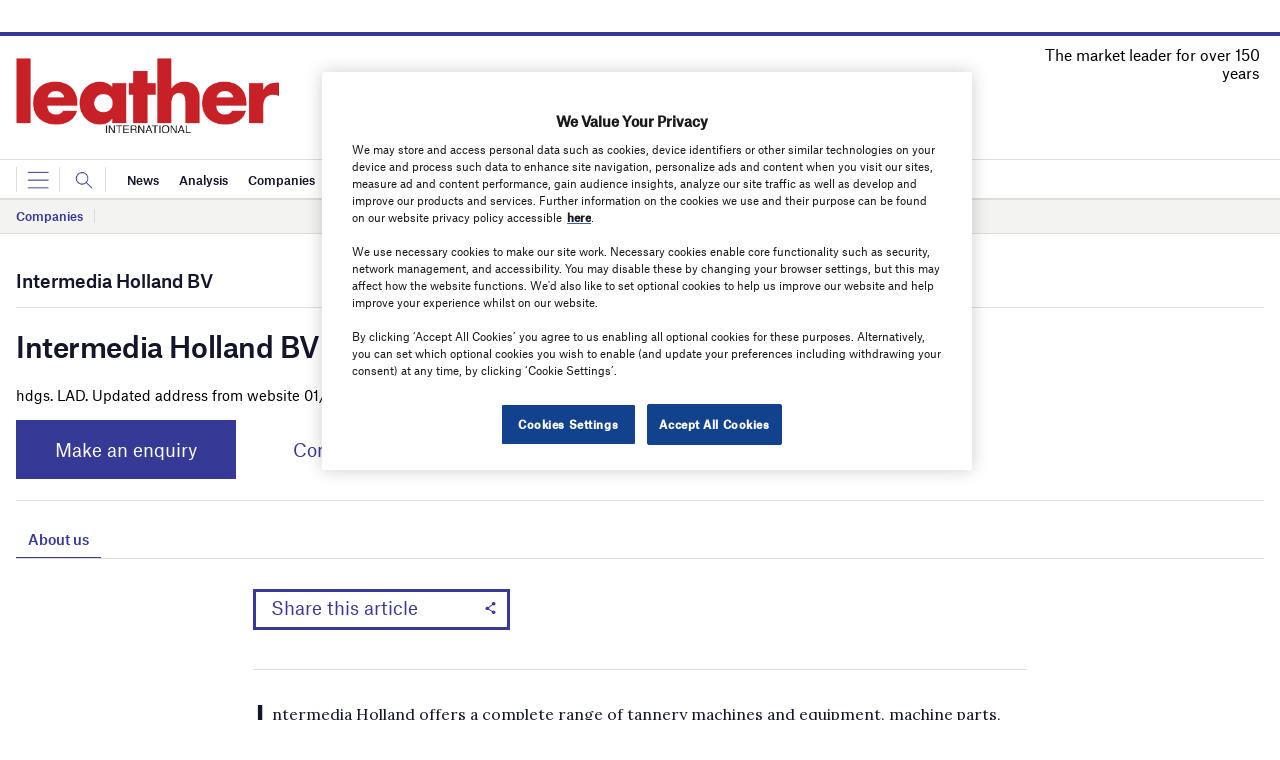

--- FILE ---
content_type: text/html; charset=utf-8
request_url: https://www.google.com/recaptcha/api2/anchor?ar=1&k=6LcjyIcUAAAAAHxgr_9sxzhGCxAjuNmo9c0RzZos&co=aHR0cHM6Ly93d3cubGVhdGhlcm1hZy5jb206NDQz&hl=en&v=N67nZn4AqZkNcbeMu4prBgzg&size=normal&anchor-ms=20000&execute-ms=30000&cb=xkof4zlgfb4g
body_size: 49572
content:
<!DOCTYPE HTML><html dir="ltr" lang="en"><head><meta http-equiv="Content-Type" content="text/html; charset=UTF-8">
<meta http-equiv="X-UA-Compatible" content="IE=edge">
<title>reCAPTCHA</title>
<style type="text/css">
/* cyrillic-ext */
@font-face {
  font-family: 'Roboto';
  font-style: normal;
  font-weight: 400;
  font-stretch: 100%;
  src: url(//fonts.gstatic.com/s/roboto/v48/KFO7CnqEu92Fr1ME7kSn66aGLdTylUAMa3GUBHMdazTgWw.woff2) format('woff2');
  unicode-range: U+0460-052F, U+1C80-1C8A, U+20B4, U+2DE0-2DFF, U+A640-A69F, U+FE2E-FE2F;
}
/* cyrillic */
@font-face {
  font-family: 'Roboto';
  font-style: normal;
  font-weight: 400;
  font-stretch: 100%;
  src: url(//fonts.gstatic.com/s/roboto/v48/KFO7CnqEu92Fr1ME7kSn66aGLdTylUAMa3iUBHMdazTgWw.woff2) format('woff2');
  unicode-range: U+0301, U+0400-045F, U+0490-0491, U+04B0-04B1, U+2116;
}
/* greek-ext */
@font-face {
  font-family: 'Roboto';
  font-style: normal;
  font-weight: 400;
  font-stretch: 100%;
  src: url(//fonts.gstatic.com/s/roboto/v48/KFO7CnqEu92Fr1ME7kSn66aGLdTylUAMa3CUBHMdazTgWw.woff2) format('woff2');
  unicode-range: U+1F00-1FFF;
}
/* greek */
@font-face {
  font-family: 'Roboto';
  font-style: normal;
  font-weight: 400;
  font-stretch: 100%;
  src: url(//fonts.gstatic.com/s/roboto/v48/KFO7CnqEu92Fr1ME7kSn66aGLdTylUAMa3-UBHMdazTgWw.woff2) format('woff2');
  unicode-range: U+0370-0377, U+037A-037F, U+0384-038A, U+038C, U+038E-03A1, U+03A3-03FF;
}
/* math */
@font-face {
  font-family: 'Roboto';
  font-style: normal;
  font-weight: 400;
  font-stretch: 100%;
  src: url(//fonts.gstatic.com/s/roboto/v48/KFO7CnqEu92Fr1ME7kSn66aGLdTylUAMawCUBHMdazTgWw.woff2) format('woff2');
  unicode-range: U+0302-0303, U+0305, U+0307-0308, U+0310, U+0312, U+0315, U+031A, U+0326-0327, U+032C, U+032F-0330, U+0332-0333, U+0338, U+033A, U+0346, U+034D, U+0391-03A1, U+03A3-03A9, U+03B1-03C9, U+03D1, U+03D5-03D6, U+03F0-03F1, U+03F4-03F5, U+2016-2017, U+2034-2038, U+203C, U+2040, U+2043, U+2047, U+2050, U+2057, U+205F, U+2070-2071, U+2074-208E, U+2090-209C, U+20D0-20DC, U+20E1, U+20E5-20EF, U+2100-2112, U+2114-2115, U+2117-2121, U+2123-214F, U+2190, U+2192, U+2194-21AE, U+21B0-21E5, U+21F1-21F2, U+21F4-2211, U+2213-2214, U+2216-22FF, U+2308-230B, U+2310, U+2319, U+231C-2321, U+2336-237A, U+237C, U+2395, U+239B-23B7, U+23D0, U+23DC-23E1, U+2474-2475, U+25AF, U+25B3, U+25B7, U+25BD, U+25C1, U+25CA, U+25CC, U+25FB, U+266D-266F, U+27C0-27FF, U+2900-2AFF, U+2B0E-2B11, U+2B30-2B4C, U+2BFE, U+3030, U+FF5B, U+FF5D, U+1D400-1D7FF, U+1EE00-1EEFF;
}
/* symbols */
@font-face {
  font-family: 'Roboto';
  font-style: normal;
  font-weight: 400;
  font-stretch: 100%;
  src: url(//fonts.gstatic.com/s/roboto/v48/KFO7CnqEu92Fr1ME7kSn66aGLdTylUAMaxKUBHMdazTgWw.woff2) format('woff2');
  unicode-range: U+0001-000C, U+000E-001F, U+007F-009F, U+20DD-20E0, U+20E2-20E4, U+2150-218F, U+2190, U+2192, U+2194-2199, U+21AF, U+21E6-21F0, U+21F3, U+2218-2219, U+2299, U+22C4-22C6, U+2300-243F, U+2440-244A, U+2460-24FF, U+25A0-27BF, U+2800-28FF, U+2921-2922, U+2981, U+29BF, U+29EB, U+2B00-2BFF, U+4DC0-4DFF, U+FFF9-FFFB, U+10140-1018E, U+10190-1019C, U+101A0, U+101D0-101FD, U+102E0-102FB, U+10E60-10E7E, U+1D2C0-1D2D3, U+1D2E0-1D37F, U+1F000-1F0FF, U+1F100-1F1AD, U+1F1E6-1F1FF, U+1F30D-1F30F, U+1F315, U+1F31C, U+1F31E, U+1F320-1F32C, U+1F336, U+1F378, U+1F37D, U+1F382, U+1F393-1F39F, U+1F3A7-1F3A8, U+1F3AC-1F3AF, U+1F3C2, U+1F3C4-1F3C6, U+1F3CA-1F3CE, U+1F3D4-1F3E0, U+1F3ED, U+1F3F1-1F3F3, U+1F3F5-1F3F7, U+1F408, U+1F415, U+1F41F, U+1F426, U+1F43F, U+1F441-1F442, U+1F444, U+1F446-1F449, U+1F44C-1F44E, U+1F453, U+1F46A, U+1F47D, U+1F4A3, U+1F4B0, U+1F4B3, U+1F4B9, U+1F4BB, U+1F4BF, U+1F4C8-1F4CB, U+1F4D6, U+1F4DA, U+1F4DF, U+1F4E3-1F4E6, U+1F4EA-1F4ED, U+1F4F7, U+1F4F9-1F4FB, U+1F4FD-1F4FE, U+1F503, U+1F507-1F50B, U+1F50D, U+1F512-1F513, U+1F53E-1F54A, U+1F54F-1F5FA, U+1F610, U+1F650-1F67F, U+1F687, U+1F68D, U+1F691, U+1F694, U+1F698, U+1F6AD, U+1F6B2, U+1F6B9-1F6BA, U+1F6BC, U+1F6C6-1F6CF, U+1F6D3-1F6D7, U+1F6E0-1F6EA, U+1F6F0-1F6F3, U+1F6F7-1F6FC, U+1F700-1F7FF, U+1F800-1F80B, U+1F810-1F847, U+1F850-1F859, U+1F860-1F887, U+1F890-1F8AD, U+1F8B0-1F8BB, U+1F8C0-1F8C1, U+1F900-1F90B, U+1F93B, U+1F946, U+1F984, U+1F996, U+1F9E9, U+1FA00-1FA6F, U+1FA70-1FA7C, U+1FA80-1FA89, U+1FA8F-1FAC6, U+1FACE-1FADC, U+1FADF-1FAE9, U+1FAF0-1FAF8, U+1FB00-1FBFF;
}
/* vietnamese */
@font-face {
  font-family: 'Roboto';
  font-style: normal;
  font-weight: 400;
  font-stretch: 100%;
  src: url(//fonts.gstatic.com/s/roboto/v48/KFO7CnqEu92Fr1ME7kSn66aGLdTylUAMa3OUBHMdazTgWw.woff2) format('woff2');
  unicode-range: U+0102-0103, U+0110-0111, U+0128-0129, U+0168-0169, U+01A0-01A1, U+01AF-01B0, U+0300-0301, U+0303-0304, U+0308-0309, U+0323, U+0329, U+1EA0-1EF9, U+20AB;
}
/* latin-ext */
@font-face {
  font-family: 'Roboto';
  font-style: normal;
  font-weight: 400;
  font-stretch: 100%;
  src: url(//fonts.gstatic.com/s/roboto/v48/KFO7CnqEu92Fr1ME7kSn66aGLdTylUAMa3KUBHMdazTgWw.woff2) format('woff2');
  unicode-range: U+0100-02BA, U+02BD-02C5, U+02C7-02CC, U+02CE-02D7, U+02DD-02FF, U+0304, U+0308, U+0329, U+1D00-1DBF, U+1E00-1E9F, U+1EF2-1EFF, U+2020, U+20A0-20AB, U+20AD-20C0, U+2113, U+2C60-2C7F, U+A720-A7FF;
}
/* latin */
@font-face {
  font-family: 'Roboto';
  font-style: normal;
  font-weight: 400;
  font-stretch: 100%;
  src: url(//fonts.gstatic.com/s/roboto/v48/KFO7CnqEu92Fr1ME7kSn66aGLdTylUAMa3yUBHMdazQ.woff2) format('woff2');
  unicode-range: U+0000-00FF, U+0131, U+0152-0153, U+02BB-02BC, U+02C6, U+02DA, U+02DC, U+0304, U+0308, U+0329, U+2000-206F, U+20AC, U+2122, U+2191, U+2193, U+2212, U+2215, U+FEFF, U+FFFD;
}
/* cyrillic-ext */
@font-face {
  font-family: 'Roboto';
  font-style: normal;
  font-weight: 500;
  font-stretch: 100%;
  src: url(//fonts.gstatic.com/s/roboto/v48/KFO7CnqEu92Fr1ME7kSn66aGLdTylUAMa3GUBHMdazTgWw.woff2) format('woff2');
  unicode-range: U+0460-052F, U+1C80-1C8A, U+20B4, U+2DE0-2DFF, U+A640-A69F, U+FE2E-FE2F;
}
/* cyrillic */
@font-face {
  font-family: 'Roboto';
  font-style: normal;
  font-weight: 500;
  font-stretch: 100%;
  src: url(//fonts.gstatic.com/s/roboto/v48/KFO7CnqEu92Fr1ME7kSn66aGLdTylUAMa3iUBHMdazTgWw.woff2) format('woff2');
  unicode-range: U+0301, U+0400-045F, U+0490-0491, U+04B0-04B1, U+2116;
}
/* greek-ext */
@font-face {
  font-family: 'Roboto';
  font-style: normal;
  font-weight: 500;
  font-stretch: 100%;
  src: url(//fonts.gstatic.com/s/roboto/v48/KFO7CnqEu92Fr1ME7kSn66aGLdTylUAMa3CUBHMdazTgWw.woff2) format('woff2');
  unicode-range: U+1F00-1FFF;
}
/* greek */
@font-face {
  font-family: 'Roboto';
  font-style: normal;
  font-weight: 500;
  font-stretch: 100%;
  src: url(//fonts.gstatic.com/s/roboto/v48/KFO7CnqEu92Fr1ME7kSn66aGLdTylUAMa3-UBHMdazTgWw.woff2) format('woff2');
  unicode-range: U+0370-0377, U+037A-037F, U+0384-038A, U+038C, U+038E-03A1, U+03A3-03FF;
}
/* math */
@font-face {
  font-family: 'Roboto';
  font-style: normal;
  font-weight: 500;
  font-stretch: 100%;
  src: url(//fonts.gstatic.com/s/roboto/v48/KFO7CnqEu92Fr1ME7kSn66aGLdTylUAMawCUBHMdazTgWw.woff2) format('woff2');
  unicode-range: U+0302-0303, U+0305, U+0307-0308, U+0310, U+0312, U+0315, U+031A, U+0326-0327, U+032C, U+032F-0330, U+0332-0333, U+0338, U+033A, U+0346, U+034D, U+0391-03A1, U+03A3-03A9, U+03B1-03C9, U+03D1, U+03D5-03D6, U+03F0-03F1, U+03F4-03F5, U+2016-2017, U+2034-2038, U+203C, U+2040, U+2043, U+2047, U+2050, U+2057, U+205F, U+2070-2071, U+2074-208E, U+2090-209C, U+20D0-20DC, U+20E1, U+20E5-20EF, U+2100-2112, U+2114-2115, U+2117-2121, U+2123-214F, U+2190, U+2192, U+2194-21AE, U+21B0-21E5, U+21F1-21F2, U+21F4-2211, U+2213-2214, U+2216-22FF, U+2308-230B, U+2310, U+2319, U+231C-2321, U+2336-237A, U+237C, U+2395, U+239B-23B7, U+23D0, U+23DC-23E1, U+2474-2475, U+25AF, U+25B3, U+25B7, U+25BD, U+25C1, U+25CA, U+25CC, U+25FB, U+266D-266F, U+27C0-27FF, U+2900-2AFF, U+2B0E-2B11, U+2B30-2B4C, U+2BFE, U+3030, U+FF5B, U+FF5D, U+1D400-1D7FF, U+1EE00-1EEFF;
}
/* symbols */
@font-face {
  font-family: 'Roboto';
  font-style: normal;
  font-weight: 500;
  font-stretch: 100%;
  src: url(//fonts.gstatic.com/s/roboto/v48/KFO7CnqEu92Fr1ME7kSn66aGLdTylUAMaxKUBHMdazTgWw.woff2) format('woff2');
  unicode-range: U+0001-000C, U+000E-001F, U+007F-009F, U+20DD-20E0, U+20E2-20E4, U+2150-218F, U+2190, U+2192, U+2194-2199, U+21AF, U+21E6-21F0, U+21F3, U+2218-2219, U+2299, U+22C4-22C6, U+2300-243F, U+2440-244A, U+2460-24FF, U+25A0-27BF, U+2800-28FF, U+2921-2922, U+2981, U+29BF, U+29EB, U+2B00-2BFF, U+4DC0-4DFF, U+FFF9-FFFB, U+10140-1018E, U+10190-1019C, U+101A0, U+101D0-101FD, U+102E0-102FB, U+10E60-10E7E, U+1D2C0-1D2D3, U+1D2E0-1D37F, U+1F000-1F0FF, U+1F100-1F1AD, U+1F1E6-1F1FF, U+1F30D-1F30F, U+1F315, U+1F31C, U+1F31E, U+1F320-1F32C, U+1F336, U+1F378, U+1F37D, U+1F382, U+1F393-1F39F, U+1F3A7-1F3A8, U+1F3AC-1F3AF, U+1F3C2, U+1F3C4-1F3C6, U+1F3CA-1F3CE, U+1F3D4-1F3E0, U+1F3ED, U+1F3F1-1F3F3, U+1F3F5-1F3F7, U+1F408, U+1F415, U+1F41F, U+1F426, U+1F43F, U+1F441-1F442, U+1F444, U+1F446-1F449, U+1F44C-1F44E, U+1F453, U+1F46A, U+1F47D, U+1F4A3, U+1F4B0, U+1F4B3, U+1F4B9, U+1F4BB, U+1F4BF, U+1F4C8-1F4CB, U+1F4D6, U+1F4DA, U+1F4DF, U+1F4E3-1F4E6, U+1F4EA-1F4ED, U+1F4F7, U+1F4F9-1F4FB, U+1F4FD-1F4FE, U+1F503, U+1F507-1F50B, U+1F50D, U+1F512-1F513, U+1F53E-1F54A, U+1F54F-1F5FA, U+1F610, U+1F650-1F67F, U+1F687, U+1F68D, U+1F691, U+1F694, U+1F698, U+1F6AD, U+1F6B2, U+1F6B9-1F6BA, U+1F6BC, U+1F6C6-1F6CF, U+1F6D3-1F6D7, U+1F6E0-1F6EA, U+1F6F0-1F6F3, U+1F6F7-1F6FC, U+1F700-1F7FF, U+1F800-1F80B, U+1F810-1F847, U+1F850-1F859, U+1F860-1F887, U+1F890-1F8AD, U+1F8B0-1F8BB, U+1F8C0-1F8C1, U+1F900-1F90B, U+1F93B, U+1F946, U+1F984, U+1F996, U+1F9E9, U+1FA00-1FA6F, U+1FA70-1FA7C, U+1FA80-1FA89, U+1FA8F-1FAC6, U+1FACE-1FADC, U+1FADF-1FAE9, U+1FAF0-1FAF8, U+1FB00-1FBFF;
}
/* vietnamese */
@font-face {
  font-family: 'Roboto';
  font-style: normal;
  font-weight: 500;
  font-stretch: 100%;
  src: url(//fonts.gstatic.com/s/roboto/v48/KFO7CnqEu92Fr1ME7kSn66aGLdTylUAMa3OUBHMdazTgWw.woff2) format('woff2');
  unicode-range: U+0102-0103, U+0110-0111, U+0128-0129, U+0168-0169, U+01A0-01A1, U+01AF-01B0, U+0300-0301, U+0303-0304, U+0308-0309, U+0323, U+0329, U+1EA0-1EF9, U+20AB;
}
/* latin-ext */
@font-face {
  font-family: 'Roboto';
  font-style: normal;
  font-weight: 500;
  font-stretch: 100%;
  src: url(//fonts.gstatic.com/s/roboto/v48/KFO7CnqEu92Fr1ME7kSn66aGLdTylUAMa3KUBHMdazTgWw.woff2) format('woff2');
  unicode-range: U+0100-02BA, U+02BD-02C5, U+02C7-02CC, U+02CE-02D7, U+02DD-02FF, U+0304, U+0308, U+0329, U+1D00-1DBF, U+1E00-1E9F, U+1EF2-1EFF, U+2020, U+20A0-20AB, U+20AD-20C0, U+2113, U+2C60-2C7F, U+A720-A7FF;
}
/* latin */
@font-face {
  font-family: 'Roboto';
  font-style: normal;
  font-weight: 500;
  font-stretch: 100%;
  src: url(//fonts.gstatic.com/s/roboto/v48/KFO7CnqEu92Fr1ME7kSn66aGLdTylUAMa3yUBHMdazQ.woff2) format('woff2');
  unicode-range: U+0000-00FF, U+0131, U+0152-0153, U+02BB-02BC, U+02C6, U+02DA, U+02DC, U+0304, U+0308, U+0329, U+2000-206F, U+20AC, U+2122, U+2191, U+2193, U+2212, U+2215, U+FEFF, U+FFFD;
}
/* cyrillic-ext */
@font-face {
  font-family: 'Roboto';
  font-style: normal;
  font-weight: 900;
  font-stretch: 100%;
  src: url(//fonts.gstatic.com/s/roboto/v48/KFO7CnqEu92Fr1ME7kSn66aGLdTylUAMa3GUBHMdazTgWw.woff2) format('woff2');
  unicode-range: U+0460-052F, U+1C80-1C8A, U+20B4, U+2DE0-2DFF, U+A640-A69F, U+FE2E-FE2F;
}
/* cyrillic */
@font-face {
  font-family: 'Roboto';
  font-style: normal;
  font-weight: 900;
  font-stretch: 100%;
  src: url(//fonts.gstatic.com/s/roboto/v48/KFO7CnqEu92Fr1ME7kSn66aGLdTylUAMa3iUBHMdazTgWw.woff2) format('woff2');
  unicode-range: U+0301, U+0400-045F, U+0490-0491, U+04B0-04B1, U+2116;
}
/* greek-ext */
@font-face {
  font-family: 'Roboto';
  font-style: normal;
  font-weight: 900;
  font-stretch: 100%;
  src: url(//fonts.gstatic.com/s/roboto/v48/KFO7CnqEu92Fr1ME7kSn66aGLdTylUAMa3CUBHMdazTgWw.woff2) format('woff2');
  unicode-range: U+1F00-1FFF;
}
/* greek */
@font-face {
  font-family: 'Roboto';
  font-style: normal;
  font-weight: 900;
  font-stretch: 100%;
  src: url(//fonts.gstatic.com/s/roboto/v48/KFO7CnqEu92Fr1ME7kSn66aGLdTylUAMa3-UBHMdazTgWw.woff2) format('woff2');
  unicode-range: U+0370-0377, U+037A-037F, U+0384-038A, U+038C, U+038E-03A1, U+03A3-03FF;
}
/* math */
@font-face {
  font-family: 'Roboto';
  font-style: normal;
  font-weight: 900;
  font-stretch: 100%;
  src: url(//fonts.gstatic.com/s/roboto/v48/KFO7CnqEu92Fr1ME7kSn66aGLdTylUAMawCUBHMdazTgWw.woff2) format('woff2');
  unicode-range: U+0302-0303, U+0305, U+0307-0308, U+0310, U+0312, U+0315, U+031A, U+0326-0327, U+032C, U+032F-0330, U+0332-0333, U+0338, U+033A, U+0346, U+034D, U+0391-03A1, U+03A3-03A9, U+03B1-03C9, U+03D1, U+03D5-03D6, U+03F0-03F1, U+03F4-03F5, U+2016-2017, U+2034-2038, U+203C, U+2040, U+2043, U+2047, U+2050, U+2057, U+205F, U+2070-2071, U+2074-208E, U+2090-209C, U+20D0-20DC, U+20E1, U+20E5-20EF, U+2100-2112, U+2114-2115, U+2117-2121, U+2123-214F, U+2190, U+2192, U+2194-21AE, U+21B0-21E5, U+21F1-21F2, U+21F4-2211, U+2213-2214, U+2216-22FF, U+2308-230B, U+2310, U+2319, U+231C-2321, U+2336-237A, U+237C, U+2395, U+239B-23B7, U+23D0, U+23DC-23E1, U+2474-2475, U+25AF, U+25B3, U+25B7, U+25BD, U+25C1, U+25CA, U+25CC, U+25FB, U+266D-266F, U+27C0-27FF, U+2900-2AFF, U+2B0E-2B11, U+2B30-2B4C, U+2BFE, U+3030, U+FF5B, U+FF5D, U+1D400-1D7FF, U+1EE00-1EEFF;
}
/* symbols */
@font-face {
  font-family: 'Roboto';
  font-style: normal;
  font-weight: 900;
  font-stretch: 100%;
  src: url(//fonts.gstatic.com/s/roboto/v48/KFO7CnqEu92Fr1ME7kSn66aGLdTylUAMaxKUBHMdazTgWw.woff2) format('woff2');
  unicode-range: U+0001-000C, U+000E-001F, U+007F-009F, U+20DD-20E0, U+20E2-20E4, U+2150-218F, U+2190, U+2192, U+2194-2199, U+21AF, U+21E6-21F0, U+21F3, U+2218-2219, U+2299, U+22C4-22C6, U+2300-243F, U+2440-244A, U+2460-24FF, U+25A0-27BF, U+2800-28FF, U+2921-2922, U+2981, U+29BF, U+29EB, U+2B00-2BFF, U+4DC0-4DFF, U+FFF9-FFFB, U+10140-1018E, U+10190-1019C, U+101A0, U+101D0-101FD, U+102E0-102FB, U+10E60-10E7E, U+1D2C0-1D2D3, U+1D2E0-1D37F, U+1F000-1F0FF, U+1F100-1F1AD, U+1F1E6-1F1FF, U+1F30D-1F30F, U+1F315, U+1F31C, U+1F31E, U+1F320-1F32C, U+1F336, U+1F378, U+1F37D, U+1F382, U+1F393-1F39F, U+1F3A7-1F3A8, U+1F3AC-1F3AF, U+1F3C2, U+1F3C4-1F3C6, U+1F3CA-1F3CE, U+1F3D4-1F3E0, U+1F3ED, U+1F3F1-1F3F3, U+1F3F5-1F3F7, U+1F408, U+1F415, U+1F41F, U+1F426, U+1F43F, U+1F441-1F442, U+1F444, U+1F446-1F449, U+1F44C-1F44E, U+1F453, U+1F46A, U+1F47D, U+1F4A3, U+1F4B0, U+1F4B3, U+1F4B9, U+1F4BB, U+1F4BF, U+1F4C8-1F4CB, U+1F4D6, U+1F4DA, U+1F4DF, U+1F4E3-1F4E6, U+1F4EA-1F4ED, U+1F4F7, U+1F4F9-1F4FB, U+1F4FD-1F4FE, U+1F503, U+1F507-1F50B, U+1F50D, U+1F512-1F513, U+1F53E-1F54A, U+1F54F-1F5FA, U+1F610, U+1F650-1F67F, U+1F687, U+1F68D, U+1F691, U+1F694, U+1F698, U+1F6AD, U+1F6B2, U+1F6B9-1F6BA, U+1F6BC, U+1F6C6-1F6CF, U+1F6D3-1F6D7, U+1F6E0-1F6EA, U+1F6F0-1F6F3, U+1F6F7-1F6FC, U+1F700-1F7FF, U+1F800-1F80B, U+1F810-1F847, U+1F850-1F859, U+1F860-1F887, U+1F890-1F8AD, U+1F8B0-1F8BB, U+1F8C0-1F8C1, U+1F900-1F90B, U+1F93B, U+1F946, U+1F984, U+1F996, U+1F9E9, U+1FA00-1FA6F, U+1FA70-1FA7C, U+1FA80-1FA89, U+1FA8F-1FAC6, U+1FACE-1FADC, U+1FADF-1FAE9, U+1FAF0-1FAF8, U+1FB00-1FBFF;
}
/* vietnamese */
@font-face {
  font-family: 'Roboto';
  font-style: normal;
  font-weight: 900;
  font-stretch: 100%;
  src: url(//fonts.gstatic.com/s/roboto/v48/KFO7CnqEu92Fr1ME7kSn66aGLdTylUAMa3OUBHMdazTgWw.woff2) format('woff2');
  unicode-range: U+0102-0103, U+0110-0111, U+0128-0129, U+0168-0169, U+01A0-01A1, U+01AF-01B0, U+0300-0301, U+0303-0304, U+0308-0309, U+0323, U+0329, U+1EA0-1EF9, U+20AB;
}
/* latin-ext */
@font-face {
  font-family: 'Roboto';
  font-style: normal;
  font-weight: 900;
  font-stretch: 100%;
  src: url(//fonts.gstatic.com/s/roboto/v48/KFO7CnqEu92Fr1ME7kSn66aGLdTylUAMa3KUBHMdazTgWw.woff2) format('woff2');
  unicode-range: U+0100-02BA, U+02BD-02C5, U+02C7-02CC, U+02CE-02D7, U+02DD-02FF, U+0304, U+0308, U+0329, U+1D00-1DBF, U+1E00-1E9F, U+1EF2-1EFF, U+2020, U+20A0-20AB, U+20AD-20C0, U+2113, U+2C60-2C7F, U+A720-A7FF;
}
/* latin */
@font-face {
  font-family: 'Roboto';
  font-style: normal;
  font-weight: 900;
  font-stretch: 100%;
  src: url(//fonts.gstatic.com/s/roboto/v48/KFO7CnqEu92Fr1ME7kSn66aGLdTylUAMa3yUBHMdazQ.woff2) format('woff2');
  unicode-range: U+0000-00FF, U+0131, U+0152-0153, U+02BB-02BC, U+02C6, U+02DA, U+02DC, U+0304, U+0308, U+0329, U+2000-206F, U+20AC, U+2122, U+2191, U+2193, U+2212, U+2215, U+FEFF, U+FFFD;
}

</style>
<link rel="stylesheet" type="text/css" href="https://www.gstatic.com/recaptcha/releases/N67nZn4AqZkNcbeMu4prBgzg/styles__ltr.css">
<script nonce="6X0XHJ-rFmOKk4riIbd6Ag" type="text/javascript">window['__recaptcha_api'] = 'https://www.google.com/recaptcha/api2/';</script>
<script type="text/javascript" src="https://www.gstatic.com/recaptcha/releases/N67nZn4AqZkNcbeMu4prBgzg/recaptcha__en.js" nonce="6X0XHJ-rFmOKk4riIbd6Ag">
      
    </script></head>
<body><div id="rc-anchor-alert" class="rc-anchor-alert"></div>
<input type="hidden" id="recaptcha-token" value="[base64]">
<script type="text/javascript" nonce="6X0XHJ-rFmOKk4riIbd6Ag">
      recaptcha.anchor.Main.init("[\x22ainput\x22,[\x22bgdata\x22,\x22\x22,\[base64]/[base64]/[base64]/[base64]/[base64]/UltsKytdPUU6KEU8MjA0OD9SW2wrK109RT4+NnwxOTI6KChFJjY0NTEyKT09NTUyOTYmJk0rMTxjLmxlbmd0aCYmKGMuY2hhckNvZGVBdChNKzEpJjY0NTEyKT09NTYzMjA/[base64]/[base64]/[base64]/[base64]/[base64]/[base64]/[base64]\x22,\[base64]\\u003d\x22,\x22w4HDlcOQw4tQHBfCqTXDsSNtw4oZSm7Co0bCo8K1w7duGFYIw7fCrcKnw7/CvsKeHgc8w5oFwrJ1HzFrdcKYWBPDmcO1w7/CtMK4woLDgsOowo7CpTvCrMOGCiLChiIJFnlXwr/DhcOqIsKYCMKNFX/DoMKAw6sRSMKAHnt7cMKcUcK3dwDCmWDDvcODwpXDjcO8U8OEwo7DlsKkw67Dl3Udw6INw58qI34NfBpJwpnDoWDCkELCrhLDrBXDlXnDvCHDs8OOw5IKFVbCkWBZGMO2wqYjwpLDucKLwrwhw6sfHcOcMcKzwrpZCsKlwoDCp8K5w6BLw4F6w4YWwoZBJsOxwoJEGg/Cs1cWw5rDtAzCtcOLwpU6GnHCvDZ5wp96wrM3EsORYMOAwpU7w5Zcw5tKwo5ub1LDpBbClT/DrGBsw5HDucKTU8OGw53Do8KrwqLDvsKwwpLDtcK4w4HDocOYHUtQa0ZJwqDCjhpCTMKdMMOQLMKDwpEpwpzDvSxAwpUSwo1cwpBwaVsRw4gCXXYvFMKTD8OkMk0Xw7/DpMO+w7DDth4rSMOQUjDCvsOEHcKodE3CrsOrwoQMNMO+XcKww7INV8OOf8K/w78uw590wrDDjcOowpXCvynDucKUw7lsKsKUBMKdacKsZ3nDlcO8XhVAeBkZw4FZwrfDhcOywqEMw57Cnz4qw6rCscOTwojDl8OSwo7Co8KwMcK4FMKoR1EuTMORF8KaEMKsw5kVwrBzfzE1f8K/w5YtfcOQw5rDocOcw5kTIjvCgsOxEMOjwq/DsHnDlAUYwo80woVEwqoxD8OMXcKyw486Xm/DonfCu3rCv8OOSzdRSS8Tw7jDv11qEMKpwoBUwrMjwo/DnmbDrcOsI8KgfcKVK8Otwps9wog+XnsWAURlwpEqw74Bw7MHQAHDgcKWccO5w5h8wpvCicK1w6fCpHxEwpvCk8KjKMKOwp/CvcK/AGXCi1DDucKKwqHDvsKpWcOLES7Cj8K9wo7DlijChcO/[base64]/QkMgw57Dl8OJCwDCrcKYME7CvMKHUwnDpAjDgX/DiQDCosKqw7Egw7rCnXlnbm/DgsO4YsKvwoBeak/ChMKACjcXwoE6KR4wCkk/w5fCosOswoN9wpjClcOLH8ObDMKDODPDn8KAGMOdF8Ofw5BgVi/[base64]/QypgwoZ7IxTDpcKZU2oRw5PCtsKnV8OfB0vCjlrCrRk5EcKWcsOMZ8ObI8OpccO0OcKPw57CqzLDs0fDh8KPP3LClW/CjcKCYcKJwrbDuMOjw4V+w5nCsmUmMVTCmsKcw5nDkhPDs8KawqkzEsK9EMOzQMKsw6pqw7/Dl0/Dk0HCiHzDtTPDsyPCqcOSwoRLw5bCq8KTwqRDwrxjwrQxwpcVw6bClcONNgvDlgbCqxbDkMOnUsOZb8KjFsOINMOQK8KFNyZzYCHCnMKIH8OywoYjHkUmKMOuwqZhLcOJKMOkO8K1wrnDocOYwrUKRsOkHxTCnTzDmFPCombCrHlowqc3bW4oacKiwoHDh0DDkyIIw4/[base64]/DmGLDgsKhSDrCnMO6w5fCo8KGwp/CmsKlwqk4wpzCoFnCsiLCvEPDlcKjEzLDosKgA8OsZMOwCEtBw5vCk0/DvCITw6TCqsOewpp3HcOyJGpTPMKqw70ewrXCgcOLPsOWYwhVw7jDtW7DrGUoMwjDnMOZwolQw55IwqrDmHnCq8OHesOMwqc/LcO5HcKJwqDDu2E2NcOdTx3ChQ7DtygvfMOxwqzDnEsrasK8wo5MeMOMe0vCnMKmFsKBaMOOBSjCvMOXPsOnX1M2Z3bDtsKRL8KEwrFMFmRGwpcFcMKLw4rDh8OOHsKpwoZTTVHDhHXCtX57E8KOLsO7w5rDqAjDiMKEPcOPLkHCkcOlAXssbhbClA/Cv8OKw5PDhQPDtWBNw7BacTwjJGNEXMKdwpTDkBLCpDrDssO1w4k4wqxgwrg4ScKdfsOAw6tpKy8zSXTDgngwTMO2wrBxwp/Co8ODVMK7wrjCtcOkwqXCqcOYJMKswoFWf8Onwo3CiMO/wpbDjMOLw40aMsKGXcOqw4TDp8KAw795wr7DpsOlSkUqNQh4w4NVdVA4w5o5w60ka3vCuMKtw5RRwqN0bAXCtMOFYwDCpxwswo/CqMKOWxTDjjUjwr7DvcKKw6LDnMKgwoAkwr5/IEgRFcOww53DtDTCukl2cQbDiMONdMOzwp7Dn8KKw6rCjsK6w6TCvCZiwqwGKsKmTMO3w7nCiEwKwokbYMKSLsOKw5fDjsO8wpN9EsKtwrc5CMKMVVh7w6DCo8OHwo/DvDMVYn1RYMKewqnDpz5xw50Xf8O5wo1WbsKXw7nDh15AwqY3wox1w50rwrPCuRjCvcOkARrDunDDtsOaSWnCrMKsVDDCpcO2WkcIw4zDqiDDscOKdcK5QRPCosKTw4rDmMKgwqjDlXEwdXp8Q8KJF01PwoZgfcOOwrhgLCp6w6bCuAMtGT5rw5jDhcO/EsOCwroVw5VIw5RiwqTDmGA6PBJSeWh8BjTCvsO9dQU0D2rDoVbDrhPDq8O/HXdfGm4CTcKiwqvDpHV4Ph4Sw4zCk8OgPcKpw48EasK7GFgJZl7Co8K9Eg/ChyMja8KLw6DDmcKGQcKDG8OrAAbCqMO2woLDmxnDnlhjDsKFwq3DvcOfw5Jsw6orw7/[base64]/DicONWQkmwpkYFcK8WsKbZh3Cv8KHwqwRCUDDi8OnLMK/w5kbwpzChxzCgTPCixgOwqFAwqTDtsOIwrosAk/DkcOMwofDsCl1w4fDicOMGsK8w4TCuU/[base64]/DisKNeENJIMOjGTsEwpkpFFd/[base64]/DoMK2wq4IPknDpxzCgkjDuzHCuMOIwrwJw6XChVJkU8KjSybDpi1fJSbCmCvDnMOKw6nCp8OOwp/DqVfCnVNMXcO/wrXChcOQQsKDw5VAwqfDicK5wq9zwrkVw4ZSB8K7wpdlcMKdwoEdw5ksQ8KGw6dlw6jCkltTwq3Dj8K2S1nCnBZCLzDCsMOqZcOTw4/ClcOowoMSHVPDlsOPw5nCtcO4YMO+AXLCtG9tw65iw7TCp8OMwp/[base64]/woF/WV5GOCUrOcKuw4Ujw73DoVw9wrnDoGJEZcK8DcOwaMKdf8Ouw6p8LMKhw5wTwprDiRxpwpY6K8KowoIbGxl/[base64]/CpsKlwqNkwqDDqsKnGcKwwoPDnWfDmwQuCsOMGwTCpnXCuWsMbXLCssK+wqs3w7gJT8OKQ3DCnsKpw4vCgcOqT2PCtMOPwoNEw410T3h0AMOmdxBDwpLCiMOXdRoAaH5nA8K1DsOYGwnCpjobR8KaFsODbnwUw67CosKsf8OFwp1YTkrCuH9bfxnDlcOzw5PCvX/CswHCoErCqMObSBVUccORU35XwrshwpHCh8O+M8KlPMKIJAF0w7XCu3sPYMK2w7DCg8OaMMKXwoDClMOcV0UoHsO0JMONwrfChXzDpcKvUU/Dr8OsFBHCm8OOThpqwrplwo4IwqPCuXbDmcO+w6kyWMOVOcKOLMOVYMKvXsOGRMKCC8OjwqcHw5EwwoY1w51pfsKJIlzCjsKNejABQBk2EcONbcKKPsKuwpF5cW/CumvClHbDscOZw7BYbxfDisKlwpTCoMOgwoTCt8OPw59PQ8OZFRMIwrHCu8OgRAfCnn1yL8KGG27DkMK9wqNJM8O8wodJw5DDgMO3PRoVw4nCscKBGB4xw5jDpDXDiWbDg8O2JsOFYCE/w6XDhRnCsyHDpBM9w6tpMsKFwr7DkiEdw7dswq10dcOpw4EHJwjDmCzDm8KAwpgEMsK/w4kfw4NHwqZ7w79Pwr4tw4rCtsKWDXzCmnxkw4UPwr7DvlfDvlJywqN5wqF/w4J0wo7DvAIeZcKvBMOHw6DCqcOPw4ZiwqbCpMOswoPDpWAfwrsow5LDkC7CpkHCllnCr03CrMOtw7LDh8OMfn1NwrV0w7zDsHLCkMO8wqXDmRtaE0TDnsOiAlU5BMKeQyQLw4LDixLCisODOivCocO+CcKHw4nCssOPw6PDlcKywpPCp0xewoMJJMKOw6onwq0/wqDCuB7DgsO8QSHDrMOpVXPCkMOweSEjMMOuFMKmw5DCr8K2w73CgH1PN1TCtcO/wqZawonChUzCvcK2wrDDssOvw7xrw7DDrMKvGhPDlycEPmHDpTZrw7FeNnPDnDXCpcKSPz/DpcObwrsZNn5aBcOTLcKcw5LDksOOwoDCuFQbeWrCjcK6B8KtwpQdS1fCm8K+w6rDgEI6VibCv8O0UMKEw43CiAVxw6hxwrrCvcO8KMOfw4DCgALCpj4Pw6vDnRJUwqfDosK/wqDClcKFRMOVw4LCuUrCqXnCt25iw7DCinXCqcKxPXsAWMOfw5DDgQc9NQbChsOZE8KBwrjDminDvcOwA8OUGXtUSsOGCcOTYzISX8OcNsKgwr/CrcKqwrDDiDJow6RDw6HDrsOZNsK5CMK0F8O/RMOiW8KPwq7DjX/DkzDDrEpGesK8w47CosKlwobDm8KVIcOawqPDshAwKATDhQLDux0UM8OTw6DCqg/Csk5vEMOnwoE8wphsRg/ClnkPFcKQwo3CjcOKw5FkVsOCWsKiwrYnwoEbwonCkcOdwqkvanTCk8Kew40QwpMUGsOxWsKAwozCv1AvMMOZQ8K/wq/Cm8OTGnwzw6PDi1/CuA3CiFBBBhR/CBTDvsOcISY1wrXCr1jClE7CjMKdwpjDv8KmXW3CjU/CuABoQF/Cu1LCvDbDu8OpCj/Cp8O3w5fCoCAowpZbw5zDkR/CocKiQcOYw5LDssK5wpDCsCY8w7/CohItw4HCgsO9w5PCgkBmwrzCi1vCoMK7IcKCwp/[base64]/w7grwqUoTMKfG8K9woVqw64PwprChQvCpcKQagBlwpPDqh/CpmLCk3rDh1HDtgnCvsOjwqxqT8ONTlxMJMKJDMKqHTVCAQrClwjCssOSw5zCqwFVwq0UE3Alw60NwrFUw73CtWLCj05Uw5cCB03CosKVwpfCh8OQa1xHcsOIFHEAw5pgdcK6AcKvdcKmwrwnw7/DksKBw55Ww6F2dMKHw4nCpUvDpRd+wqXCpMOnOsKSwqFFJ2jCoxfCnsK6GsOKBsK4HDDCvWwXLsK5w6nCgMKzw41qw67ClMOlPMOGIC5GIsKgPRJHfE/CpMKZw6QKwrvDiwzDscKaSMKAw5k6asKqw5fCqMKyeCzDimnDs8K/KcOkw5zCsyHCiC4OHsOiAsK5wrfDizbDvcKjwqfCs8OWwp0mDWXDhMOWRTJ5T8Kqw64xw5Ykw7LDpAlaw6IBwqLCrxIuCn8YGnXCgMOqX8KadBoLw6xFaMOXwq4uVcKywp4Uw6DDq18yRcKjEHwrMMOeXTfCuyvDiMK8TVfDtDIcwp1oDBoRw4HDqw/CklgJGko4wqzDtBNlw65lwqVTwqtEHcKFwr7Cs2bDs8KNw6zDq8OpwoNBLMOgw6ouw64iw5szRMOhPsO8w47DtsKfw5PDvUbCjsO7woTDp8KSwqV2JW4bwpvDmFbDh8KvVmE8RcOdTk1sw57DmcO6w7bDmS9Gwrwrw5tIwrbDvsKiCmgsw5/DlcOecsOxw6t8CgDCosOHFAIBw4J4WsO1wpvDoyLDiGHChMOdE2/Dq8Omw6TDkMOBQFTCvcO2w6wXYG7Cp8KwwrFhwpvCpntWYl/DlQjCkMOUWQTCpMOAA0F6GsOXAcKfKcOjw5AFwrbCvzxoYsKlGsOyH8KqNMOLdTrComHCsGvDvMOTBcOQAsOqw7xHc8ORbcOdwqcJwroUPQstWMONUgrCq8KlwqnCucKhw4HCpcO2IcKuMcKRWsO1ZMOKwrB2w4HCjCTCqzxXO1DCr8KuS1HDuwoiUn/Dqkkowog0KMKXTGjChSZlwrMHw7HCvznDj8Ojw7Few5oww4ErVR/DncOuwplndUgAwp7CghDCi8OcM8ONXcOzwofCkjJRBElJVDnCoHTDtwrDiWHDtHMJQQdiYcKtJWDCjHvCrzDDpsKrw5zCt8OaCMKPw6MQZ8OFa8KGwrnCgTvDlA53YcKfwoEKX1lHe0g0EsO9TWvDr8KQw7k6w5lWwqIfGy/DnXvCiMOnw5LCsUsRw5PCjUdDw5jDjTTDihcGGw/DkMKCw4bCrMKmwoZQw6LDl1fCo8K9w7XCu0/DhgDDrMOJVws9JsO+w4d6wq3CnR5RwowJw6h5GcOLw7sqESPChcOMwptnwrwLesOyH8KjwqVgwpU9w4lQw4vCkCjCqsKSR2DDgmROw5jDnsKYw7pmNGHDrMKcw4EvwptRbmTCvDdMwp3Cp1Qow7Aqw6TCuEzDvMKQUUI4wq0lw7lpXcKUwo9rw7zDu8O0KxoxbkI/RyklPDHDoMONfUV3w6/DqcOew4/DpcOAw71Jw5vCg8ODw4LDncOxDEcmw6lBW8OQw53Dm1PDkcOUw4tjwoB/NMKACcK2WjDDusKrwqTCpRcYYTlhwpk2TsKUw7vCpsOiX3J5w5USeMOdbBrDkMKZwphpFcOkbXjDocKRB8KBMVk/[base64]/w6oWSht0wozDrsOPdsKTFsKSGMKtwpgyCGY0ZwVOY2rDpinDqH7CoMKPw6rCjkHDpMO6esKFQcOfPhsFwpQ2Q1orw59PwqjCncO0w4VRQWrCpMOFwonClm3DkcOHwpxBaMOSwo1NB8OiZWLDuxdqw7BzZh/CpX3CjzTDrcODNcKuVkDDmMOPw6rDsENTw5rCj8Oyw4jCvsOfe8KHJVt1MsKiw4F2K2vDpnHCiwHDq8OjGXUAwrtwexFLVcKHwqHCkMO6Nn7ClStwY3lZZ0TDoW0ZKQHDiU7DqzolQR3Cn8KBw7/DlsKawoDDlnNJw5/Dv8KBwr0bNcOPc8Khw6Igw4x+w6vDqMO2wqdCImxQUMKJcgENw6xVwoBrRgl9dlTCniLCoMKVwp49Oj0zwpXCrcOgw6oWw7/ChcOkwq8dFMOYayfDuxYxQEnDulvDlMOawokzwpNpIRRLwpjCsSFkVXUKZcODw6jClgzDksOgLsOALTp0YTrCqGnCrsOyw5LCrB/CqMKNP8KAw74Qw6XDvsOMw5RYSMOKA8OGwrfCgQVLUBLDniHDvXrDvcK/JcOBa205woF2fQ3Cm8KnCsODw4wRwo1Rw5I4wo/[base64]/CjsOFP8KIw6TCnXnDqsOePsOqGBnDnF0dw6FXwrBkRcOEwq/Coh4DwrRXUxZWwoPCskLDucKNHsODwrjDsGAEWD/[base64]/[base64]/DvcKlw5HDp1/DqQNUwqM2w78Zw79Hw7PDo8KtwpbDlsOOwrYUQSY1HX7Co8KywqkLVcKrEGYIw5kKw7nDu8OxwoEdw5NRwrTCiMOnwoHCt8OQw48uL1zDqAzCmDkzw4ovwr59w5TDqBo6wq8jSMKmXsOawojDrC9xdMO5JsOnwrQ9w5x/w6tKw5bDnFwfw7JeOjthbcOFOcO+wp/CuCMbB8OkZTVGfTlKGT1mw6bCpMK/wqpWw7VUFwM3ZsOxw41Ww7AAw5zChAlEw5HCqmMYwqjCgTguJ1E4bTRZYiJqw44zV8K3UsKuFBvDuV/CkcKMw7YXVhDDgUR5wqrCt8KOwprDs8KHw5/[base64]/Cs8K4LUzCkMK3w5XDmAkYw7DDmRdQwo1mL8KJw7Z+AsONYcK8FMO+GsOQw7nDtxHCk8ODcmIDYW/Du8OeUMKhDnsdbRsIwoh0woVhMMOtwpo6OEogYsKOScO3wq7DhhXCjMKOwqLCjw/CphXDgsK6KsOIwq51QMKOY8K8RSrDq8O3w4PDvV0Fw77DhcKlcWHCpMKWwoDDgjnDp8KEOGBpwpJvHsO7wrcnw63DkDDDqQk+XMK8wp8dIMOwPAzDtiETwrfCqcOkOMOcwobCsm/Dl8KrNw/CmRjDkcO4KMOAXcO/[base64]/DpRPCksK7IMOmw5/DsWjDpSLCusODwr09wo/ClH3CqMOidcOvH3/Dp8OeDcKZH8Ouw5kVw7tiw6sfOmXCpm/DmibCj8OXCEF3KgrCuHchwrggZFnCr8KQSDk2AcKaw5Vrw5PCtU/DpcKHw6xtw7DDjsOzwpxUAcOCw5Fjw6nDusOQWmfCuw/[base64]/Dn8KHwp4WZ2vCnsK1cEFfwrfDk8OXwoDDuxpBNMKPwqFQw7pDGMOJMcKLVMK3woU2P8ODBsOzYMO0wp/CgcKnTQ8KVBVbFyhcwpFdwrbDpMKOZMOndwjDoMK9cFoYcsOfG8OOw7HCpsKFdDQlw6TCvC3Dtm7CrsOCwr7DtBVpw4APD2vCuE7Dh8K8wqRaCAJ2JAHDpwjCoSPCoMKJacKnw5TCoHIpw4XDlsOYbcKsK8KpwoFMOsKoByEGLMOFwptCMn90BsO/w65VF3lSw67DkksGw6jDn8KiMcOlYFDDulg9a2rDqiIEZsO/dMOnNMOow4/Ct8KsAwZ4esKzYGjDkMOEwpFLWHgiFsO0OQFUwrbCtMKLGcKhGcOWwqDDrcOlB8KEHsKnw6nCm8O3w6pKw7vCgCgvaSNebsKRfcKpaFzDr8Ovw4xeGg4Rw5jCrsKjQ8K8DnLCmcONVlB4wrU4UcKkDcKewoMsw5kGMMONw7lxwo4/wrjDlcOHKjYvLsOYTxDDuVDCqcOtwohAwp5TwrEvw4vCosOHw7PDiWDDpRLCrMOBQMOOQgxBSHrDtCjDmsKWMERTYhJrIH3CmCpEYE8iw7HCjMKlAsKNHk89w7rDhGbDtwzCpsOcw4fCuj4NNcOBwpsJC8KTZCvCpHjCqMKNwoh9wr/DtFnCj8KuWGslw6TDmsOMfMOQBsOOwpTDiUHClU0rXWzClcOqwrDDocKEQUTDi8OIw4jCmUBFGlvDtMO5QsK1KFDDpMOeAsKXaUTDmsOPK8K1TTXCn8K/[base64]/wo/CmMOiEgdzCnzDkMKYw4lEdsKAwr7DnWoMw6HDmz/DlcKLMsOPwr9/GEFoM2FEwr96VjTCg8KDC8OgVcK4SMKpw6/DjsOgMkYPDx/CpMKQdnDCil/DggAHw7NzB8ORwqsDw4XCrglew77DpMKjwqNZOMKSwpzCnFPDp8KOw5JLCzonwqDDlcOiwpbCnAMEDU8vMVPCicK3wpLCpsOlwpVPw78pw5zCp8OGw7xQN0DCtUbCplZQd3fDlsK/eMKyRUtPw5PDq2QFTg3ClsK/[base64]/[base64]/CmjvDiVlWI8Kzw7/[base64]/CjcO3YR/ClcO0w7bDgUR7IXvDm8K8wqcmNj5nasOqwpHCiMOBDSIqwp/CtsK6w67DssKEw5kUHsOSO8O2wpkywq/DhExQFixnOcONfFPCicOWXF56w4zCgsKnw50NFQfClXvCpMORdMK/NjbCkhVGw40vCCDDt8OXUMKwIENibcKGE2sPwo0yw5zChMOYTQnDu1hsw43Dl8OnwoQtwrbDtsOmwofDsHjDviRBwrnCocO4wqA0BGI4w7xtw4hhw6LCnXJHWXTCkDDDtQBsDi4aBsOXT0Ehwp1OXCdlawzCjXglwrPCmMK/w4skAlHCiUkkw78sw5/CtSV7X8KCWCh/wrRjOMO2w5MlwpfCvV85wojCksOAMDTDoB/[base64]/DjsO2wrcAw4AswqHCk2pPKB9NwpjDlMKBwpVkw7oKeFFzw7PDjGbDrcOwTGvChcKlw4DDoXPCrUTCgsOtdcOkesKgYcKUwr9QwoNtMEnDi8OzVMOxMQRIWsOYIcKlw7/Dv8Oqw51FRHnCgsOHwodkQ8KOwqDDsHTDjAhZwp8rw7YfwrPDlgwew7fDo37DosOBRltWM3M/[base64]/[base64]/CvSQnwpLDslHCm8K3w684w43CvELCrjJrUHMYGSLCgcKnwpZqwrzDlCLCocOGwp1Fw4bCicKVHcKedMO/TDnDkiMqw5PCvMO1wrLDhsOyGsOSJSQ/woxaBmzDpcOGwp1Aw67DoFnDsm/Cj8O9XsOFw6IFw7R8QE3Cj3/CnyFxXSTCtGHDiMKUMzTDs3ghwpDDgsOewqfClmtpwrlvImTCqRBzw5LDp8OIBMO3QyIFKFjCnAPCkMO4w6HDocOawonCvsO/wot6w7fCksOPXjogwpoSw6PCm1DClcK/[base64]/DvRPCq8OCw53DsS/DtVQYBl4aw4MxA8OOIsKsw61Sw4I1wpvDmMO0w5Esw7PDuEIew5I7ScKxLRvDhj18w4xEwqlSFgrDjjIUwpYKRsOIwoMnFMO/[base64]/wpAiI8O2MDfDtcODw6zDhB3CqXDDsVpNwrzCiUTDu8O5V8OVTxw4NF/Cj8Knw75Mw7Vkw7dow5zDq8KodsKPd8KOwrR0dg5ZZsOjT2kvwoUuNnUtw5o9wq1sUyceCApMwpjDswXDnmrDg8OswrMyw6nCnR/DiMOJE33Dp2pKwqTCrB1rYhXDoypQwqLDlkc5wq/ClcOCw4vDtz/CjG/[base64]/BxvDgmLCojTDrjjCnMOiC8OjE8Oqw6rCrcK2TT7CgsOCw5YVQGDCs8O5SMKVA8KAZ8OUSHLCki7Dm1zDtwk4IndfXkAmwrQmw63ChwbDr8KGfkkIEQ/Dl8Kuw74ew5VySBjCqsOdwoPDmcOEw5HCgiTDmsO/w4YLwp7DgsKGw45oBSTDp8KGTsKVOsKHU8KzTsK8W8OaLx4AU0fChVvCncKyRD/CmsO6w6/CtMO2wqfCoBnCtXkqwrjCpAB1BQHCpWRhw77CuT3DlhAeIwrDoy9AJsKWw444IF/Cg8O/K8OwwobDn8K6wrHDrcOewppFw5p5wp/[base64]/YDFBwqvCpwpXbWHCkQnDscKlwqwxw7zDgsOMMcOgwrcqwrLCoUhmwqzDumXCnB5Lw75Kw4ELT8O9ZsOyecKbwog2w7jCjQNywpnDkwJBw4t1w5BeGsOTwp8JAMOdcsOKwqVYAMKgDVLCuhrCisKMw7g7IsOdw5/[base64]/[base64]/TiTDh8OmwpcMe8ORw5LCoU7DvcOmH8KhZcOxwrHCn1TCtcKiWMOQw7zDuiJ9w6pLWMO0wojDmW8BwoEywo3DnV/DhCRXw6LChDjCgiUyT8O2MRzCpnYmIMK/EjEWA8KHGsK8VgnCtAbDiMOTGm9Zw7IHwqQZAMK0w7rCp8KfRFHDk8OSwq4ow6s3wpxSHxDCp8ObwoIGwp/DiyvCvSHClcO3IsO3FHo/[base64]/[base64]/DpysSw69hR8OSw6bDucOyYMKfwpF/w4nDs0cHOXEWAHtoYAbClcKLwrRTBTXDncOLBlnCgk9JwrDCmcKTwrPDhcKuZCdjOiNfHXYQQHjDrsOeICFDwq3DrBTCrsOnFn9fw7Aiwr1mwrbCpMKmw5hAQXpSDMOYYXdsw5IBIsKAIBvDq8OrwosXwrDCucOLNsKxwq/CpxHCnHFWw5HDmMKXwpjCs2LClMOcw4LCgcKZKcOjPsKMb8KDwp/CjMOUG8K5w6zChMOWw4o/[base64]/[base64]/DgXYJdcKQKlFIYzbDmcO4w7LCj8OfQsORD3I/w5x8VQLDksODATjCn8OUNsOzaETCiMOzJhsfZ8OIYF7DvsOoO8K5w7vCjSp4w4nClX5/eMOsBsONGAQAwrzDjm1ew7QGMw0BNGQiCMKPPWYJwq0Vw4rCrgt2cjbCsiDCosOkYR4mw7J/woxeAsO0I2hZw4DCkcK4w4gowpHDskLDp8KpCUgkSRYXw40hesKbw6DDsiMaw6fCuRwtdnnDvMKjw63CvsOTwr0LwqPDriRSworCjMKSFcKHwqpCwp3DnAvDrcOTNAtVAMKXwr0pTik5w4MDJ24jEMOsIcOPw4DDk8OHIT4bOx0ZKsOBw4NtwqNCO2/CoTcrw5rCqW0Lw6ZHw4/CmUw6d1DCrsOlw69cGsO3wp7DllbDisOAwrXDv8Oee8O5w6jDsHsxwrhmW8Kyw77DpsO0HXobw4LDmX7CgsOKGgzDsMK/wqrDj8Obw7fDjQDCmsKdw4XCgDIhGEo/egN2MMKBEGU4cSpRKTLCvhfChGJ/w5HDpyVrIcOww7BbwrzCjzXCkw7Du8KBwph5DWMqS8OaYATCjsO1IBDDmsO9w7N4wrEMNMO0w5NAccOJaSRZeMOJwobCqR94w6zCljnDvEvCkzfDhMKnwqFHw47CoSfDvypaw4cJwq7DgsO+woMgZkrDlsKuaR18Vy5rwrF/NGbCu8OkfcKzLkl1wqF4wpRtPcKVa8OVw7zDjsKDw7rDpyE5W8K4MSXCqXxbTFYlwqM5Wm4CDsOPM0kaagNlI1B+cVkTKcOVQQNTw7bCvWfDrsKyw5k2w5DDgkzDqCF5XMKqw7/Chh9HH8KubVnCk8OJw5w+wpLCtSgowonCvMOtw7TDkMORIsK6wp3DhVBMFsOMwoxyw4AFwrllEEo4QlcCNsK/woDDqMKnI8O1wqPCok98w6LCkXUkwrtMw6M3w74hYsOfH8OEwok5NMOswqwHWRlQwpQrF2Z6w74FLcOCwonDjUDDvcOTw6jDp3bCmn/[base64]/Dt8OdO8K9w4sMd0PDmMOjw4jDoiHCs1cEblAvMlkVwrzCuGvDthDDh8OdLmXDrgXDrXjChhTCvsKBwpMIw401T0Egwo/CpVZ0w6bDksObw4bDuUwzw5zDlXcxZHR6w4xTd8KKwp3CrlPDmnrDgMOJw7oOw4RAf8O4wqfCnDksw653dFsEwrlVDCpjaRwqw4JzD8KFHMK2WlALfMO2NgHCs3fCri7DmsKrwrPCtcKKwoxbwrdtRcO0V8O3PSoewptUwoZoDA/[base64]/CoRlCw6woScOVGGbCoGTDkz7CvsKKD8Oywr0QVMOHasO6AcODdMKzQ1jCtyBRSsO8VMKmUC82wqfDgcONwqsmKcO1TELDmsOWw4LCrUUTYcO3wrNCwp0hw6zCjVwQDcKVwrJuBcOvwqwEWxxGw5jDs8K/P8K+wqDDgsKcGcKuGz3DlsOBwpJ1wpvDusO7wp3DucKhQ8OoDBhgw6EUZsOSQcOyaRsswoYqPy/DnmY0EXgLw5XClcK7wpBjwprDn8OkfiDCsX/Dv8KmC8Otw5zCnkfCocOeOMOsMMOHQUNaw6EQRcKPLMKLMsK0wqvDiy/DuMK8w4c0JsONKEzDp3FjwpgdU8OAMzsYaMO+woJmeHjCj3nDk0XCiQHDlWtCwps3w4PDhTjDlCQRw7Asw5vCrjXDjsOBTUHCrnjCv8O5w6vDk8K+ETTDjsKCw64nwqXCuMKhw5fDpmdoO2Jfw45Aw4x1C0nCqgkWw7nCrsO3ThUHA8Kfwp/CrmIswrFyR8OtwrEaR1LCnFLDg8KKaMKtUAoqC8KLwqwFwrrChEJIFnwzLAtNwonDj3gWw5sTwodlGmbDlMOJwonCgkIUaMKSKsK+w68YPGZmwpYvAcKcIMKeOlRhPGrDtsKDwqfDisKFQ8ObwrbClSgBw6LDq8KQScKywqlDwr/DhDBJwpXClsOXcMOoQcKnwrLCuMOcHcOKwrcew4PDk8K2MhNDwrzDhmlww65SF0RTwrfDqAXCnl7Dr8O3VQXCvsOyJkV1Xx81wokqNxoKcMOnQ3R/AU4mBzhkHcOxaMO0K8KkNsKnwrg7M8OgGMOHT2rDnsOZJSzClzLDg8OJKsOybmMQa8KNdQDCpsOvSMOYw5ZYTsOiWkbCmVoVRMKcwrzDkmLDnMOmIioADxPDg25Kw601IMKWwqzDu2p+woYAwpHDrSzCjFDCj2TDoMKqwqlwH8O4FsKDw4Itwr7Dgw/CtcOOwoTDtcONAMKmXcObH2kcwpTCjxHCgDzDnFp7w6NZw5/[base64]/Dh8OKGcOhEBXDkMKnIsOrAQvDpsK8wqF/wpvDusOdw7HChTLCiWrDt8K3dzzDlX7Dh04/wq3CmMOpw4QcwqrCl8KROcKPwq3CmcKowoBxMMKPw6nDhBbDvn/[base64]/SF5WcMKjemDDhXNAw7TCg8KNdsOZwoZVQsKUwpPCvsOKwqgDw5vCuMKww5XDjcOha8OSW2vCmcKyw7vDpiXDuSbCqcKtw6PDu2dbw71rwqt0w6XDlcK6ThRFGyPDkMKsM3LCm8Kyw4TDo0c8w6fDk1zDjMKqwpbCh0/CpQctAkANw5PDqFrCgGpMSsO2wokMMQXDnxAmWcKTw4HDskt0woHCtMKKWjfCinfDlMKJUsOSO2LDg8OcAjMaX3ADbzIFwo3CqSzDnDFFw4fCqy/Cg2N/D8KAwrrDuGfDmlwnwqjDn8OSHgTCpMOQUcOrD3M0QBvDoD5GwoAkwpbDpwfDlwY2wr7DvsKGfMKAFcKDw6/DhsKxw4VoGMOrDsOwOVTCjz3DnU8eWyfCosOLwoYmbVRtw6DCrl8+fgDCtE0cOcKZc3t4w5/CrAHCu2cnw4IywpFzAD/DsMK/BE0PTWZXw6DDpkAtwpHDiMOlbz/CsMORw4HDsRLCkEPDi8KAwrvCvcK+w7QMKMOdwrvCjxTCvV3DtV3DqwJJwq9Hw5TDlAnDhRQwA8KjZ8OvwrgMwqY2IhXCtRV7woJ9HsKCHB1bw71jwo8Iwrxlw6nCn8O/w4XDrMOTwoY6w7cuw4zDr8KTBwzDqcORasOiwq1DFsOfegJrwqN8w4DDlMK/cB87wqY7w5TDh0lsw7kLLg9yf8KRLBXDhcK/[base64]/Dv8ONwoXCsktPYm/Co0x7UMKew7nCmcKswoDDvDrDsA8NeFoRDWM7TU7Cmk7CjcKewr3Cq8K5FMO6wr3DvMOXVVjDk2DDq2/DisOKBsKFwpbCtcKswrDDisKHLwNWwqpcwpPDgm9VwrnCocObw6wJw6RWwrPCnMKCZQXDnVDDtcOFwrJ1wrIOV8Ocw7nCr0XCrsOCw77DmsKnWhLDn8KJw7jDhHTDtcKrWEDDk2k/w57DucO9wqV9QcO9w6rCkjsZwrVdwqDCgMOjScKZP3TCoMKNXT7CryQdwqTCjUMewolmw50IcG7Dh2NWw4NUwrJrwot7w4Z/[base64]/[base64]/[base64]/[base64]/w4jCv8K/IsKnPxvCs8KzwpPCm8OBbsOFAcOBwoNIwpQhUBsHwrvDq8O3wqbCtw/DmsOZw5hww6bDmk7CikVqLcOzw7bDj3tTcDHCtgFqOsK5IsO5WsKGTg3DmjZewrTDvMKiFVLDvHU3YcKxKsKywokmZSzDkxxMwqDCozUAwp7DlAkocMKgVsOMJX7Cu8OUwqjDqATDuyw2I8OYw5rDgMOVJ2/[base64]/CjFvDosO5ScO/w7VDwrcKw5A2AcO1w6/ClEwGKMO/[base64]/bMKhKMK6w4YnATzCj8Kcw4DCr8KiEHjDkhHCgcOpNMOzDA7Cm8KIw58VwqMUw7vDlC4nw6bCiB/Cn8KRwqhUNjJXw5NzwpnDo8OBITjDuBXCmsOqacKGc2tNwo/DkBTCnTAjaMO6w658b8OWXQNfwq0TeMOkUsKTWcKdEWoYwoMtw6/Dm8OywrrDj8OKwr9awqPDhcKDQsO3TcOVJV3CnnrDkm/Ctls6wpTDo8O7w6Mnwp7CiMKqLsOiwqhRwoHCvsKnw6vDucKUwrbCuU/CqjDCgmJAOcOBB8OgWlZzwoNrwpY8wpzDqcOcJlTDsEs/LcKOHQnDuB4SAsOiwqzCqMOcwrPCk8OwHEXDnMKfw4Eww47Dn23DqTIywrXDr3Enw7TChcOpR8KYwo/DksKdFAQVwrnCvWM9G8OPwpUMYsOEw745XVdfAMOKdcKQW3fCviNawoR3w6/DlMKWw6gvdcOnw6HCr8OowrnDhVLDt0YowrfCmcKewoHDqMOGSMO9wq0IA2tjWMOww4XCgBspOy7Cp8OWWVhXwqjDsT4ewqxOb8KcKcKFRMKHShonFsOjw47CkBI/[base64]/DiSbDsAA/wrEAMX/DiWBdw7LDjmvCiRLCusOnwqXCk8KOLMOFwr1sw4chKmJtfi5dw59iwr7DpHPDrsK8wq3CpsKrw5fDs8OAQwpsHSJHI1pKXlDDksKxw5wWw5BbIsK/esOJw5nCucOVA8Kkw6/CgHYWRcOnD27CrWIJw5DDnivCrE8iSsOHw7sNw4DCoVZACB7DjcO0wpMbAMK5w4PDvsOHZcK8wroDZxTCskrDtCFtw4TCjFVhd8K4NWfDmhBcw5ZbdsKYMcKsK8KtWVkOwpYOwpdtw4k+w4Fnw7XDiwkrW2o/IMKDw41+KMOYwrnDm8K6McKFw7/Dh1BkAMOwTMK+UTrCrSVnwoZhw5jCoyB/[base64]/[base64]/[base64]/DuUluwqVqLz/[base64]/Ds8K7V8OsUcKkw5PDvU/DsCcYwrHCpMO1GcOsecKkZsOHUcKTCsK/RcOBKBlSQcOUKQVsSmwAwqpYA8Onw4jCn8OEwpbChUbDvA3DrMKpbcK/eHhmwophSgNKHcOMw5s1AsOuw7HCk8OlPHcNXMKKw7PCkhFUwoXCsRbDpQkkw6JaFSs2w5vDpmpBIWHCvS9Pw6LCizHCkVELw60sOsO4w4XDuT3Dl8KNw6wqwrDCqkRnwpJQHcOXYMKJYMKnaWjDqi8CChQWHcOCHgYFw7HDmm/DhMK1w5DCn8KdUhcPw6hGw613c30Xw4/DqzTCoMKLPU3CvR3ChhjDhMK3QAo/[base64]/[base64]/DtcOWMMOwBU0zw7xmw6nDuDQww6vDk8K+wqpiw5stU00sAwwUwoNvwo3DsVofRsK/w5bCpTQVBCvDhGh3NcKTccO5VzXCk8O/wpZPDsKDeHJ/wrAnwozDrcO+K2TDmg3DnsOQA0xKwqPChMK7w7bDjMK9wrPCtyI0wp/[base64]/w4XCvMO7wo4gw5jCjcOFIsKlwpDCvgdkwo17dXPChMKyw5HDksOAIMOAenbDmcOyTF/DmlvDosOZw4I1FcOaw6fCgkzCv8KnSQIZOsKLbsORwoPDt8K/[base64]/CiHjCncODwq7Ch8KyO8KqW1BJwoDCmT58\x22],null,[\x22conf\x22,null,\x226LcjyIcUAAAAAHxgr_9sxzhGCxAjuNmo9c0RzZos\x22,0,null,null,null,1,[21,125,63,73,95,87,41,43,42,83,102,105,109,121],[7059694,663],0,null,null,null,null,0,null,0,1,700,1,null,0,\[base64]/76lBhnEnQkZnOKMAhnM8xEZ\x22,0,0,null,null,1,null,0,0,null,null,null,0],\x22https://www.leathermag.com:443\x22,null,[1,1,1],null,null,null,0,3600,[\x22https://www.google.com/intl/en/policies/privacy/\x22,\x22https://www.google.com/intl/en/policies/terms/\x22],\x225lwlX+zmkHaT/82TFMYpzD6vd0OMPUoFOfngEUXyhuQ\\u003d\x22,0,0,null,1,1769744060974,0,0,[31,2,6,93],null,[166,76,32,155],\x22RC-iOxNR9cULcyaXQ\x22,null,null,null,null,null,\x220dAFcWeA7Z1gXdkYwqt8qtOHOQ5XLndzKKTABoDR8fLhM7uOw-qV6N8Xhd49x7S1o_hE4DxjDASWn-Frhkt76pO0H2-mR4kijaaA\x22,1769826860763]");
    </script></body></html>

--- FILE ---
content_type: text/html; charset=utf-8
request_url: https://www.google.com/recaptcha/api2/aframe
body_size: -248
content:
<!DOCTYPE HTML><html><head><meta http-equiv="content-type" content="text/html; charset=UTF-8"></head><body><script nonce="AUrNDg5aZlO5mCBTTl2E4A">/** Anti-fraud and anti-abuse applications only. See google.com/recaptcha */ try{var clients={'sodar':'https://pagead2.googlesyndication.com/pagead/sodar?'};window.addEventListener("message",function(a){try{if(a.source===window.parent){var b=JSON.parse(a.data);var c=clients[b['id']];if(c){var d=document.createElement('img');d.src=c+b['params']+'&rc='+(localStorage.getItem("rc::a")?sessionStorage.getItem("rc::b"):"");window.document.body.appendChild(d);sessionStorage.setItem("rc::e",parseInt(sessionStorage.getItem("rc::e")||0)+1);localStorage.setItem("rc::h",'1769740463424');}}}catch(b){}});window.parent.postMessage("_grecaptcha_ready", "*");}catch(b){}</script></body></html>